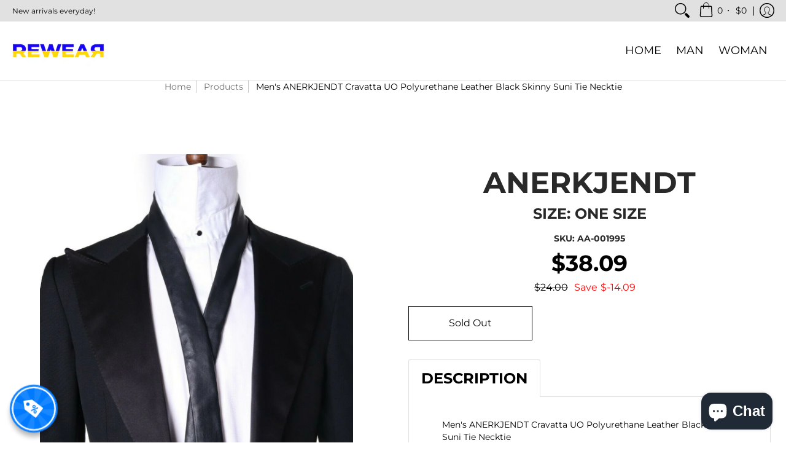

--- FILE ---
content_type: image/svg+xml
request_url: https://re-wr.com/cdn/shop/t/35/assets/twitter.svg?v=158333229591317853101673304418
body_size: -335
content:
<svg width="31" height="30" viewBox="0 0 31 30" fill="none" xmlns="http://www.w3.org/2000/svg">
<path fill-rule="evenodd" clip-rule="evenodd" d="M15.7107 0C24.034 0 30.7808 6.71543 30.7808 15C30.7808 23.2846 24.034 30 15.7107 30C7.38743 30 0.640625 23.2846 0.640625 15C0.640625 6.71543 7.38743 0 15.7107 0ZM22.9567 10.3787C22.4928 10.5879 21.9825 10.7145 21.4815 10.7982C21.9224 10.7244 22.5747 9.67734 22.7007 9.2666C22.7389 9.1916 22.6842 9.16523 22.6194 9.19688C22.0608 9.49512 21.4827 9.71133 20.8675 9.86426C20.7521 9.89297 20.6833 9.75 20.5938 9.67617C18.4104 7.82754 15.1615 9.68145 15.5859 12.5455C15.5953 12.6158 15.5889 12.6252 15.5253 12.6158C13.1194 12.259 11.1243 11.4023 9.50549 9.56543C9.43485 9.48574 9.39658 9.48574 9.33948 9.57187C8.48708 10.8434 9.10225 12.6111 10.2296 13.4859C10.1819 13.4953 9.59261 13.432 9.0681 13.1619C8.99746 13.1174 8.96214 13.1432 8.95625 13.2223C8.88503 14.4668 10.0241 15.9211 11.2639 16.1326C11.0313 16.183 10.7917 16.2199 10.1242 16.1678C10.0412 16.152 10.0094 16.193 10.0412 16.2727C10.5427 17.6326 11.6247 18.0375 12.4353 18.2678C12.5436 18.2865 12.6525 18.2865 12.7615 18.3123C12.1692 19.1883 9.6091 19.6066 8.62424 19.51C8.55596 19.5 8.29929 19.4643 8.46471 19.599C14.3138 23.4375 21.5986 19.3295 21.5986 12.0281C21.5986 11.9338 21.7105 11.8822 21.777 11.8324C22.0814 11.6045 23.0115 10.7695 23.0115 10.3787C23.0115 10.34 23.0162 10.3523 22.9567 10.3787Z" fill="black"/>
</svg>


--- FILE ---
content_type: text/javascript
request_url: https://re-wr.com/cdn/shop/t/35/compiled_assets/scripts.js?v=2465
body_size: -257
content:
(function(){var __sections__={};(function(){for(var i=0,s=document.getElementById("sections-script").getAttribute("data-sections").split(",");i<s.length;i++)__sections__[s[i]]=!0})(),function(){if(__sections__["product-template2"])try{var swiper2=new Swiper(".product_swiper-thumb",{spaceBetween:10,slidesPerView:"5",freeMode:!0,watchSlidesProgress:!0,navigation:{nextEl:".product_swiper-thumbWrap .swiper-button-next",prevEl:".product_swiper-thumbWrap .swiper-button-prev"}}),swiper=new Swiper(".product_swiper",{zoom:{maxRatio:5},spaceBetween:24,thumbs:{swiper:swiper2}});let zoom=!1;document.querySelector(".swiper-product-image-zoom").addEventListener("click",function(){zoom?swiper.zoom.in():swiper.zoom.out(),zoom=!zoom}),window.addEventListener("load",function(){setTimeout(function(){window.matchMedia("(max-width: 768px)").matches&&(Glider(document.querySelector(".glider")).setOption({slidesToShow:1}),Glider(document.querySelector(".glider")).refresh())},300)})}catch(e){console.error(e)}}()})();
//# sourceMappingURL=/cdn/shop/t/35/compiled_assets/scripts.js.map?v=2465


--- FILE ---
content_type: image/svg+xml
request_url: https://re-wr.com/cdn/shop/t/35/assets/pin.svg?v=26794315822964588811673304418
body_size: 8
content:
<svg width="31" height="30" viewBox="0 0 31 30" fill="none" xmlns="http://www.w3.org/2000/svg">
<g clip-path="url(#clip0)">
<path d="M23.0518 0H8.8052C4.35029 0 0.859863 3.47516 0.859863 7.91032V22.0906C0.859863 26.5258 4.35029 30 8.8052 30H23.0518C27.5086 30 31 26.5258 31 22.0897V7.91032C31 3.47516 27.5086 0 23.0518 0ZM29.0555 22.0897C29.0555 25.4952 26.4751 28.0635 23.0518 28.0635H8.8052C5.38381 28.0635 2.80439 25.4961 2.80439 22.0897V7.91032C2.80439 4.50387 5.38381 1.93548 8.8052 1.93548H23.0518C26.4751 1.93548 29.0555 4.50387 29.0555 7.91032V22.0897Z" fill="black"/>
<path d="M16.3602 6.13721C11.3384 6.13721 8.80664 9.60559 8.80664 12.4972C8.80664 14.2488 9.495 15.8059 10.9699 16.3875C11.0322 16.4117 11.0934 16.4243 11.1508 16.4243C11.3161 16.4243 11.4493 16.3237 11.4998 16.132C11.5494 15.954 11.6641 15.504 11.7166 15.3143C11.7866 15.0588 11.7604 14.9708 11.565 14.7482C11.1391 14.2643 10.8659 13.6382 10.8659 12.7527C10.8659 10.1785 12.8668 7.87624 16.0714 7.87624C18.9094 7.87624 20.4689 9.54656 20.4689 11.7772C20.4689 14.7124 19.1204 17.1908 17.1185 17.1908C16.0111 17.1908 15.1847 16.3091 15.4501 15.2291C15.7681 13.9391 16.3845 12.5475 16.3845 11.6175C16.3845 10.7833 15.9188 10.0895 14.9582 10.0895C13.8264 10.0895 12.9183 11.2149 12.9183 12.7246C12.9183 13.6846 13.2557 14.3359 13.2557 14.3359C13.2557 14.3359 12.1007 19.0566 11.8975 19.884C11.493 21.5301 11.8362 23.5488 11.8654 23.752C11.8751 23.8246 11.9373 23.8643 12.0015 23.8643C12.0443 23.8643 12.088 23.8469 12.1162 23.8101C12.2212 23.6804 13.5668 22.0788 14.0248 20.4782C14.156 20.0253 14.7686 17.6804 14.7686 17.6804C15.1361 18.3549 16.2095 18.9482 17.3519 18.9482C20.749 18.9482 23.0542 15.9666 23.0542 11.9727C23.0532 8.95043 20.398 6.13721 16.3602 6.13721Z" fill="black"/>
</g>
<defs>
<clipPath id="clip0">
<rect width="30.1402" height="30" fill="white" transform="translate(0.859863)"/>
</clipPath>
</defs>
</svg>
